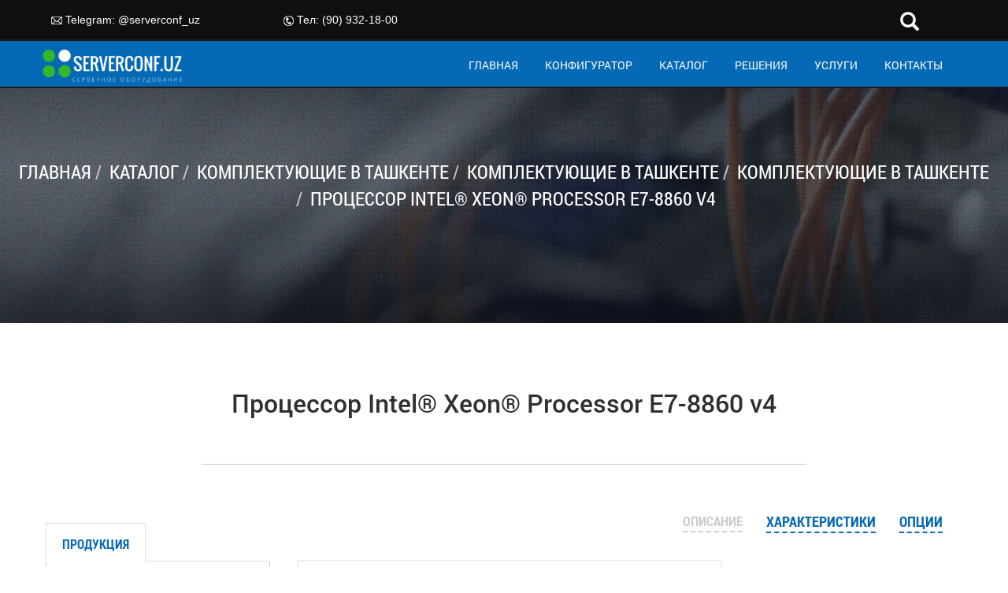

--- FILE ---
content_type: text/html; charset=UTF-8
request_url: http://serverconf.uz/catalog/intel-xeon-e7-v4/intel-xeon-processor-e7-8860-v4/
body_size: 13270
content:



<!DOCTYPE html>
<html lang="en">
    <head>
		<meta http-equiv="Content-Type" content="text/html; charset=UTF-8" />
<meta name="robots" content="index, follow" />
<meta name="keywords" content="Процессор Intel® Xeon® Processor E7-8860 v4, Processor E7-8860 v4, E7-8860 v4" />
<meta name="description" content="Xeon E7 v4 (Broadwell-EX) – семейство процессоров, предназначенных для самых современных производительных серверов, от которых требуется крайне высокая вычислительная мощность и высокая надёжность.

" />
<link href="/bitrix/js/main/core/css/core.css?14913897733963" type="text/css"  rel="stylesheet" />
<link href="/bitrix/js/main/core/css/core_popup.css?149138977338446" type="text/css"  rel="stylesheet" />
<link href="/bitrix/templates/.default/components/bitrix/form/another_from_template/bitrix/form.result.new/.default/style.css?1491389729666" type="text/css"  rel="stylesheet" />
<link href="/bitrix/templates/.default/components/bitrix/menu/mobile_menu/style.css?1491389729581" type="text/css"  data-template-style="true"  rel="stylesheet" />
<script type="text/javascript">if(!window.BX)window.BX={message:function(mess){if(typeof mess=='object') for(var i in mess) BX.message[i]=mess[i]; return true;}};</script>
<script type="text/javascript">(window.BX||top.BX).message({'JS_CORE_LOADING':'Загрузка...','JS_CORE_NO_DATA':'- Нет данных -','JS_CORE_WINDOW_CLOSE':'Закрыть','JS_CORE_WINDOW_EXPAND':'Развернуть','JS_CORE_WINDOW_NARROW':'Свернуть в окно','JS_CORE_WINDOW_SAVE':'Сохранить','JS_CORE_WINDOW_CANCEL':'Отменить','JS_CORE_H':'ч','JS_CORE_M':'м','JS_CORE_S':'с','JSADM_AI_HIDE_EXTRA':'Скрыть лишние','JSADM_AI_ALL_NOTIF':'Показать все','JSADM_AUTH_REQ':'Требуется авторизация!','JS_CORE_WINDOW_AUTH':'Войти','JS_CORE_IMAGE_FULL':'Полный размер'});</script>
<script type="text/javascript">(window.BX||top.BX).message({'LANGUAGE_ID':'ru','FORMAT_DATE':'DD.MM.YYYY','FORMAT_DATETIME':'DD.MM.YYYY HH:MI:SS','COOKIE_PREFIX':'BITRIX_SM','SERVER_TZ_OFFSET':'18000','SITE_ID':'s1','SITE_DIR':'/','USER_ID':'','SERVER_TIME':'1769005768','USER_TZ_OFFSET':'0','USER_TZ_AUTO':'Y','bitrix_sessid':'3801f842914ff74bd15abb23423af824'});</script>


<script type="text/javascript" src="/bitrix/js/main/core/core.js?1491389773110423"></script>
<script type="text/javascript" src="/bitrix/js/main/core/core_popup.js?149138977342190"></script>
<script type="text/javascript" src="/bitrix/js/main/core/core_ajax.js?149138977335427"></script>
<script type="text/javascript">
					(function () {
						"use strict";

						var counter = function ()
						{
							var cookie = (function (name) {
								var parts = ("; " + document.cookie).split("; " + name + "=");
								if (parts.length == 2) {
									try {return JSON.parse(decodeURIComponent(parts.pop().split(";").shift()));}
									catch (e) {}
								}
							})("BITRIX_CONVERSION_CONTEXT_s1");

							if (! cookie || cookie.EXPIRE < BX.message("SERVER_TIME"))
							{
								var request = new XMLHttpRequest();
								request.open("POST", "/bitrix/tools/conversion/ajax_counter.php", true);
								request.setRequestHeader("Content-type", "application/x-www-form-urlencoded");
								request.send(
									"SITE_ID="      + encodeURIComponent(BX.message("SITE_ID")) + "&" +
									"sessid="       + encodeURIComponent(BX.bitrix_sessid())    + "&" +
									"HTTP_REFERER=" + encodeURIComponent(document.referrer)
								);
							}
						};

						if (window.frameRequestStart === true)
							BX.addCustomEvent("onFrameDataReceived", counter);
						else
							BX.ready(counter);
					})();
				</script>



<script type="text/javascript">var _ba = _ba || []; _ba.push(["aid", "7e7d893abae05dec60368ec54aaba779"]); _ba.push(["host", "serverconf.uz"]); _ba.push(["ad[ct][item]", "[base64]"]);_ba.push(["ad[ct][user_id]", function() {return BX.message("USER_ID") ? BX.message("USER_ID") : 0;}]);_ba.push(["ad[ct][recommendation]", function() {var rcmId = "";var cookieValue = BX.getCookie("BITRIX_SM_RCM_PRODUCT_LOG");var productId = 2163;var cItems = [],cItem;if (cookieValue){cItems = cookieValue.split('.');}var i = cItems.length;while (i--){cItem = cItems[i].split('-');if (cItem[0] == productId){rcmId = cItem[1];break;}}return rcmId;}]);_ba.push(["ad[ct][v]", "2"]);(function() {var ba = document.createElement("script"); ba.type = "text/javascript"; ba.async = true;ba.src = (document.location.protocol == "https:" ? "https://" : "http://") + "bitrix.info/ba.js";var s = document.getElementsByTagName("script")[0];s.parentNode.insertBefore(ba, s);})();</script>


        <title>Процессор Intel® Xeon® Processor E7-8860 v4, купить, цена!</title>
        <meta charset="UTF-8">
        <meta name="viewport" content="width=device-width, initial-scale=1.0">
        <link rel="shortcut icon" href="/images/favicon.ico">
        <link rel="stylesheet" href="/bitrix/templates/.default/assets/styles/bootstrap.min.css"/>
        <link rel="stylesheet" href="/bitrix/templates/.default/assets/styles/fonts.css"/>
        <link rel="stylesheet" href="/bitrix/templates/.default/assets/styles/header.css"/>
        <link rel="stylesheet" href="/bitrix/templates/.default/assets/styles/footer.css"/>
        <link rel="stylesheet" href="/bitrix/templates/.default/assets/styles/solutions.css"/>
        <link rel="stylesheet" href="/bitrix/templates/.default/assets/styles/contacts.css"/>
        <link rel="stylesheet" href="/bitrix/templates/.default/assets/styles/catalog.css"/>
        <link rel="stylesheet" href="/bitrix/templates/.default/assets/styles/aktsii.css"/>
        <link rel="stylesheet" href="/bitrix/templates/.default/assets/styles/configurator.css"/>
        <link rel="stylesheet" href="/bitrix/templates/.default/assets/styles/product_card.css"/>
        <link rel="stylesheet" href="/bitrix/templates/.default/assets/styles/product_category.css"/>
        <link rel="stylesheet" href="/bitrix/templates/.default/assets/styles/services.css"/>
        <link rel="stylesheet" href="/bitrix/templates/.default/assets/styles/anypage_content.css"/>
        <link rel="stylesheet" href="/bitrix/templates/.default/assets/styles/sweetalert.css">
        <link rel="stylesheet" href="/bitrix/templates/.default/assets/styles/modal.css">
        <link rel="stylesheet" href="/bitrix/templates/.default/assets/styles/filter.css">

        <!-- include jQuery-->
		<script src="/bitrix/templates/.default/assets/js/jquery-1.12.3.min.js"></script>
		<script src="/bitrix/templates/.default/assets/js/bootstrap.min.js"></script>
		<script src="/bitrix/templates/.default/assets/js/html5.js"></script>
		<script src="/bitrix/templates/.default/assets/js/fixed-menu.js"></script>
		<script src="/bitrix/templates/.default/assets/js/overlay-menu.js"></script>
		<script src="/bitrix/templates/.default/assets/js/services.js"></script>
		<script src="/bitrix/templates/.default/assets/js/product_category.js"></script>
		<script src="/bitrix/templates/.default/assets/js/product_card.js"></script>
		<script src="/bitrix/templates/.default/assets/js/confpage.js"></script>
		<script src="/bitrix/templates/.default/assets/js/catalog-hover.js"></script>
        <script src="/bitrix/templates/.default/assets/js/btnUp.js"></script>
        <script src="https://www.google.com/recaptcha/api.js" async defer></script>
        <script src="/bitrix/templates/.default/assets/js/sweetalert.min.js"></script>
         <script src="/bitrix/templates/.default/assets/js/jquery.accordion.js"></script>
        <script src="/bitrix/templates/.default/assets/js/jquery.cookie.js"></script>
		<!--[if lt IE 10]>
            <link rel="stylesheet" href="/bitrix/templates/.default/assets/styles/select.css?14913897282551"/>
        <![endif]-->

		<!--[if lt IE 9]>
            <script src="/bitrix/templates/.default/assets/js/ie8-responsive-file-warning.js?1491389729602"></script>
            <script src="/bitrix/templates/.default/assets/js/html5shiv.min.js?14913897292733"></script>
            <script src="/bitrix/templates/.default/assets/js/respond.min.js?14913897294381"></script>
			<script src="/bitrix/templates/.default/assets/js/article-bg-ie.js?1491389729146"></script>
			<link rel="stylesheet" href="/bitrix/templates/.default/assets/styles/catalog_ie.css?14913897282244"/>
		<![endif]-->
    </head>

    <body>
                		
<nav id="xs-overlay-menu" class="visible-xs overlay">
<button type="button" class="close" aria-label="Close"><span aria-hidden="true">&times;</span></button>
<a class="overlay-brand" href="/"><img src="/bitrix/templates/.default/assets/images/1/logo.png"></a>
<ul id="overlay-main-menu" class="overlay-content">

	
	
		
							<li class="overlay-menu-item"><a href="/" class="overlay-menu-item">ГЛАВНАЯ</a></li>
			
		
	
	

	
	
		
							<li class="overlay-menu-item"><a href="/configurator/" class="overlay-menu-item">КОНФИГУРАТОР</a></li>
			
		
	
	

	
	
		
							<li class="overlay-menu-item"><a href="/catalog/" class="overlay-menu-item">КАТАЛОГ</a></li>
			
		
	
	

	
	
		
							<li class="overlay-menu-item"><a href="/solutions/" class="overlay-menu-item">РЕШЕНИЯ</a></li>
			
		
	
	

	
	
		
							<li class="overlay-menu-item"><a href="/services/" class="overlay-menu-item">УСЛУГИ</a></li>
			
		
	
	

	
	
		
							<li class="overlay-menu-item"><a href="/contacts/" class="overlay-menu-item">КОНТАКТЫ</a></li>
			
		
	
	


</ul>
</nav>
        
        <div class="container-fluid" id="main-container">
            <header id="page-header" class="col-lg-12 col-md-12 col-sm-12 col-xs-12">
                <section id="header-contacts">
                    <!-- <div id="header-contacts-wrapper" class="hidden-xs"> -->
	                	<div class="col-lg-4 col-md-4 col-sm-4 col-xs-12 pull-right">
	                		
<style>
	.search-form .form-group input.form-control::-webkit-input-placeholder{
	  display:none;
	}
	.search-form .form-group input.form-control::-moz-placeholder{
	  display:none;
	}
	/*.navbar-right{
	  min-width:450px; 
	}*/
	/*.navbar-right form{
	  width:100%;
	}*/
	.form-group{
	  	position:relative;
		width:0%;
	  	min-width:80px;
		height:33px;
		overflow:hidden;
		transition: width 1s;
		backface-visibility:hidden;
	}
	.form-group input.form-control{
	  position:absolute;
	  top:0;
	  right:0;
	  outline:none;
	  width:100%;
	  height:33px;
	  margin:0;
	  z-index:10;
	  border:0px;
	  border-bottom:1px solid white;
	  background-color: inherit; 
	  color: white!important;
	  font-style: normal;
	  font-size: 17px;
	}
	input[type="text"].form-control{
	  -webkit-appearence:none;
	  -webkit-border-radius:0;
	}
	.form-control-submit,
	.search-label{
	  width:80px;
	  height:33px;
	  position:absolute;
	  right:0;
	  top:0;
	  padding:0;
	  margin:0;
	  text-align:center;
	  cursor:pointer;
	  line-height:40px;
	  font-size: 24px;
	  background:#0E0F10;
	  color: #fff;
	}
	.form-control-submit{
	  background:#fff; /*stupid IE*/
	  opacity: 0;
	  color:transparent;
	  border:none;
	  outline:none;
	  z-index:-1;
	}
	.search-label{
	  z-index:90;
	}
	.form-group.sb-search-open,
	.no-js .sb-search-open{
	  width:100%;
	}
	.form-group.sb-search-open .search-label,
	.no-js .sb-search .search-label {
		background: #0E0F10;
		color: white;
		z-index: 11;
		border-bottom: 1px solid white;
	}
	.form-group.sb-search-open .form-control-submit,
	.no-js .form-control .form-control-submit {
		z-index: 90;
	}
</style>

<form class="search-form" role="search" action="/search/index.php">
	<div class="form-group pull-right" id="search">
		  <input type="text"   name="q" value="" class="form-control" placeholder="Искать ...">		  <button type="submit" class="form-control form-control-submit">Поиск</button>
		  <span class="search-label"><span class="glyphicon glyphicon-search"></span></span>
	</div>
</form>

<script>
	$(document).ready(function(){
	  $('#search').on("click",(function(e){
	  $(".form-group").addClass("sb-search-open");
	    e.stopPropagation()
	  }));
	   $(document).on("click", function(e) {
	    if ($(e.target).is("#search") === false && $(".form-control").val().length == 0) {
	      $(".form-group").removeClass("sb-search-open");
	    }
	  });
	    $(".form-control-submit").click(function(e){
	      $(".form-control").each(function(){
	        if($(".form-control").val().length == 0){
	          e.preventDefault();
	          $(this).css('border-bottom', '1px solid white');
	        }
	    })
	  })
	});
</script>	                	</div>
	                	<div class="col-lg-3 col-md-3 col-sm-4 xs-hidden my-mail">
                                <img src="/bitrix/templates/.default/assets/images/1/topmenu-mailIcon.png">
                                Telegram: <a href="https://t.me/serverconf_uz">@serverconf_uz</a>
<!-- Global site tag (gtag.js) - Google Analytics -->
<script async src="https://www.googletagmanager.com/gtag/js?id=UA-180697429-3">
</script>
<script>
  window.dataLayer = window.dataLayer || [];
  function gtag(){dataLayer.push(arguments);}
  gtag('js', new Date());

  gtag('config', 'UA-180697429-3');
</script>	                	</div>
	                	<div class="col-lg-3 col-md-3 col-sm-4 xs-hidden my-phone">
                                <img src="/bitrix/templates/.default/assets/images/1/topmenu-phoneIcon.png">
                                Тел: (90) 932-18-00	                	</div>
                    <!-- </div> -->
                </section>
                <div id="hidden-bg-block" class="col-lg-12 col-md-12 col-sm-12 col-xs-12"></div>
                <section id="header-navigation" class="col-lg-12 col-md-12 col-sm-12 col-xs-12">
                    <div id="header-nav-wrapper">
                        <div id="logo" class="col-lg-2 col-md-2 col-sm-2 col-xs-12">
                            <a href="/"><img width="180" alt="Серверное оборудование, доставка по Узбекистану." src="/upload/medialibrary/472/472bcd513640a5f9d50f33be5ede2c4d.png" height="43" title="Серверное оборудование, доставка по Узбекистану."></a>							<button type="button" class="visible-xs"  id="xs-menuIcon">
                                <img src="/bitrix/templates/.default/assets/images/1/hamburger.png">
                            </button>
                        </div>
                        
                        
<nav class="col-lg-10 col-md-10 col-sm-10 hidden-xs">
<ul id="main-menu">

	
	
		
							<li class="main-menu-item"><a href="/" class="main-menu-item">ГЛАВНАЯ</a></li>
			
				
	
	

	
	
		
							<li class="main-menu-item"><a href="/configurator/" class="main-menu-item">КОНФИГУРАТОР</a></li>
			
				
	
	

	
	
		
							<li class="main-menu-item"><a href="/catalog/" class="main-menu-item">КАТАЛОГ</a></li>
			
				
	
	

	
	
		
							<li class="main-menu-item"><a href="/solutions/" class="main-menu-item">РЕШЕНИЯ</a></li>
			
				
	
	

	
	
		
							<li class="main-menu-item"><a href="/services/" class="main-menu-item">УСЛУГИ</a></li>
			
				
	
	

	
	
		
							<li class="main-menu-item"><a href="/contacts/" class="main-menu-item">КОНТАКТЫ</a></li>
			
				
	
	


</ul>
</nav>
					</div>
                </section>
            </header>
            <section id="posts" class="col-lg-12 col-md-12 col-sm-12 col-xs-12">

                <section id="navigation-block" class="col-lg-12 col-md-12 col-sm-12 col-xs-12">
                    <header id="navigation-block-hd">
                        <h1>Процессор Intel® Xeon® Processor E7-8860 v4</h1>
                    </header>
					<link href="/bitrix/css/main/font-awesome.css?149138973028777" type="text/css" rel="stylesheet" />
<ol class="breadcrumb"><li><a href="/" title="Главная">ГЛАВНАЯ</a></li><li><a href="/catalog/" title="Каталог">КАТАЛОГ</a></li><li><a href="/catalog/accessories/" title="Комплектующие в Ташкенте">КОМПЛЕКТУЮЩИЕ В ТАШКЕНТЕ</a></li><li><a href="/catalog/intel/" title="Комплектующие в Ташкенте">КОМПЛЕКТУЮЩИЕ В ТАШКЕНТЕ</a></li><li><a href="/catalog/intel-xeon-e7-v4/" title="Комплектующие в Ташкенте">КОМПЛЕКТУЮЩИЕ В ТАШКЕНТЕ</a></li><li class="active">ПРОЦЕССОР INTEL® XEON® PROCESSOR E7-8860 V4</li></ol>                </section>

﻿
<script type="text/javascript">
	$("#navigation-block-hd").remove();
</script>

<section id="content-block-productCard" class="col-lg-12 col-md-12 col-sm-12 col-xs-12">                    
	<section id="content-block-wrapper">
		
		<header id="content-hd">
			<h1>Процессор Intel® Xeon® Processor E7-8860 v4</h1>
		</header>
		
		<section id="content-navtabs">
			<ul class="nav nav-tabs" role="tablist">
				<li role="presentation" class="active">
					<a href="#products" aria-controls="products" role="tab" data-toggle="tab">
						ПРОДУКЦИЯ					</a>
				</li>
				<!-- <li role="presentation">
					<a href="#vendors" aria-controls="vendors" role="tab" data-toggle="tab">
											</a>
				</li> -->
			</ul>
			<div class="tab-content">
				<ul role="tabpanel" class="tab-pane active  catalog-uz" id="products">
					<li><a href="/catalog/motherboard/">Материнские платы</a>&nbsp;<span>+</span><ul><li><a href="/catalog/socket-intel-s2011-3/">Socket  INTEL S2011-3</a></li><li><a href="/catalog/socket-intel-s1151/">Socket  INTEL S1151</a></li><li><a href="/catalog/socket-intel-s1150/">Socket  INTEL S1150</a></li><li><a href="/catalog/socket-intel-s1155/">Socket  INTEL S1155</a></li><li><a href="/catalog/sets-with-built-in-cpu/">Комплекты со встроенным процессорoм</a></li></ul></li><li><a href="/catalog/sfp-modules/">SFP модули</a></li><li><a href="/catalog/servers/">Серверы в Ташкенте</a>&nbsp;<span>+</span><ul><li><a href="/catalog/server-dell/">Сервер DELL</a></li><li><a href="/catalog/server-hp/">Сервер HP</a></li><li><a href="/catalog/server-lenovo/">Сервер Lenovo</a></li><li><a href="/catalog/server-fujitsu/">Сервер FUJITSU</a></li><li><a href="/catalog/server-intel/">Сервер INTEL</a></li><li><a href="/catalog/server-huawei/">Сервер HUAWEI</a></li><li><a href="/catalog/server-cisco/">Сервер CISCO</a></li><li><a href="/catalog/server-ibm/">Сервер IBM</a></li></ul></li><li><a href="/catalog/storage/">СХД</a>&nbsp;<span>+</span><ul><li><a href="/catalog/dell-powervault/">DELL PowerVault</a></li><li><a href="/catalog/dell-storage/">DELL Storage</a></li><li><a href="/catalog/dell-nx/">DELL NX</a></li><li><a href="/catalog/hpe-hp-msa/">HPE (HP) MSA</a></li><li><a href="/catalog/hpe-hp-3par-storeserv/">HPE (HP) 3PAR StoreServ</a></li><li><a href="/catalog/dell-equallogic/">DELL EqualLogic</a></li><li><a href="/catalog/dell-compellent/">DELL Compellent</a></li><li><a href="/catalog/shd-fujitsu/">Система хранения данных Fujitsu</a></li></ul></li><li><a href="/catalog/network-cable-utp-ftp/">Сетевой кабель UTP/FTP</a></li><li><a href="/catalog/blade-servers/">Блейд-серверы</a>&nbsp;<span>+</span><ul><li><a href="/catalog/blade-system-hp/">Блейд-серверы HP</a></li><li><a href="/catalog/blade-servers-dell/">Блейд-серверы DELL</a></li></ul></li><li><a href="/catalog/components-of-the-scs/">Компоненты СКС</a>&nbsp;<span>+</span><ul><li><a href="/catalog/patch-panel/">Патч-панели</a></li><li><a href="/catalog/organizers/">Органайзеры</a></li><li><a href="/catalog/rakovye-pilots/">Рэковые пилоты</a></li><li><a href="/catalog/patch-cords/">Патч-корды</a></li></ul></li><li><a href="/catalog/accessories/">Комплектующие</a>&nbsp;<span>+</span><ul><li><a href="/catalog/components-for-storage/">Комплектующие к СХД</a></li><li><a href="/catalog/components-for-servers/">Комплектующие для серверов</a></li><li><a href="/catalog/intel/">Процессоры Intel</a></li></ul></li><li><a href="/catalog/network-equipment/">Сетевое оборудование</a>&nbsp;<span>+</span><ul><li><a href="/catalog/the-hp-network-equipment/">Сетевое оборудование HP</a></li><li><a href="/catalog/network-equipment-cisco/">Сетевое оборудование Cisco</a></li><li><a href="/catalog/network-equipment-ibm/">Сетевое оборудование IBM</a></li><li><a href="/catalog/network-hardware-dell/">Сетевое оборудование DELL</a></li><li><a href="/catalog/network-equipment-extreme-networks/">Сетевое оборудование Extreme Networks</a></li><li><a href="/catalog/network-hardware-allied-telesis/">Сетевое оборудование Allied Telesis</a></li></ul></li><li><a href="/catalog/workstations/">Рабочие станции</a>&nbsp;<span>+</span><ul><li><a href="/catalog/rabochie-stantsii-dell/">Рабочие станции DELL</a></li><li><a href="/catalog/rabochie-stantsii-hp/">Рабочие станции HP</a></li><li><a href="/catalog/rabochie-stantsii-lenovo/">Рабочие станции Lenovo</a></li><li><a href="/catalog/workstations-fujitsu/">Рабочие станции Fujitsu</a></li></ul></li><li><a href="/catalog/computers/">Компьютеры</a>&nbsp;<span>+</span><ul><li><a href="/catalog/computers-and-monoblocks-hp/">Компьютеры и моноблоки HP</a></li><li><a href="/catalog/computers-and-desktop-dell/">Компьютеры и моноблоки DELL</a></li><li><a href="/catalog/computers-and-desktop-fujitsu/">Компьютеры и моноблоки Fujitsu</a></li></ul></li><li><a href="/catalog/laptops/">Ноутбуки</a>&nbsp;<span>+</span><ul><li><a href="/catalog/noutdell/">Ноутбуки Dell</a></li><li><a href="/catalog/noutbokiHP/">Ноутбуки HP</a></li><li><a href="/catalog/noutbuki-Fujitsu/">Ноутбуки Fujitsu</a></li></ul></li><li><a href="/catalog/tools/"> Инструменты</a></li><li><a href="/catalog/monitors/">Мониторы</a>&nbsp;<span>+</span><ul><li><a href="/catalog/lcd-monitors-dell/">ЖК Мониторы Dell</a></li><li><a href="/catalog/lcd-monitors-iiyama/">ЖК Мониторы IIYAMA</a></li><li><a href="/catalog/monitory-fujitsu/">Мониторы Fujitsu</a></li></ul></li><li><a href="/catalog/office-equipment/">Оргтехника</a></li><li><a href="/catalog/telephony/">Телефония</a></li><li><a href="/catalog/software/">Программное обеспечение</a></li><li><a href="/catalog/racks-and-stands/">Шкафы и стойки</a>&nbsp;<span>+</span><ul><li><a href="/catalog/telekommunikacionnye-cabinets/">Телекоммникационные шкафы</a></li><li><a href="/catalog/hp-hardware-for-installation-and-management/">Оборудование HP для монтажа и управления</a></li><li><a href="/catalog/the-dell-hardware-for-installation-and-management/">Оборудование DELL для монтажа и управления</a></li><li><a href="/catalog/cisco-equipment-installation-and-management/">Оборудование Cisco для монтажа и управления</a></li><li><a href="/catalog/ibm-equipment-for-installation-and-management/">Оборудование IBM для монтажа и управления</a></li></ul></li><li><a href="/catalog/surveillance/">Видеонаблюдение</a>&nbsp;<span>+</span><ul><li><a href="/catalog/video-surveillance-and-security/">Системы видеонаблюдения и безопасности</a></li></ul></li><li><a href="/catalog/ups/">ИБП</a>&nbsp;<span>+</span><ul><li><a href="/catalog/istochniki-bespereboynogo-pitaniya-cisco/">Источники бесперебойного питания Cisco</a></li><li><a href="/catalog/istochniki-bespereboynogo-pitaniya-ibm/">Источники бесперебойного питания IBM</a></li><li><a href="/catalog/istochniki-bespereboynogo-pitaniya-hp/">Источники бесперебойного питания HP</a></li><li><a href="/catalog/istochniki-bespereboynogo-pitaniya-huawei/">Источники бесперебойного питания Huawei</a></li><li><a href="/catalog/istochniki-bezpereboynogo-pitaniya-eaton/">Источники безперебойного питания EATON</a></li><li><a href="/catalog/istochniki-bespereboynogo-pitaniya-apc/">Источники бесперебойного питания APC</a></li><li><a href="/catalog/ibp-ups/">Источники бесперебойного питания UPS</a></li></ul></li><li><a href="/catalog/processors/">Процессоры</a>&nbsp;<span>+</span><ul><li><a href="/catalog/socket-intels2011-3/">Socket.  INTELS2011-3</a></li><li><a href="/catalog/socket-intels1151/">Socket. INTELS1151</a></li><li><a href="/catalog/socket-intels1150/">Socket INTELS1150</a></li></ul></li><li><a href="/catalog/cooling-system-for-processors-enclosures-and-laptops/">Системы охлаждения для процессоров, корпусов и ноутбуков</a>&nbsp;<span>+</span><ul><li><a href="/catalog/cooling-of-processors-and-enclosures/">Системы охлаждения процессоров и корпусов</a></li><li><a href="/catalog/notebook-cooler/">Системы охлаждения ноутбуков</a></li></ul></li><li><a href="/catalog/ram-ddr2-ddr3-ddr4/">Оперативная память DDR2, DDR3, DDR4</a>&nbsp;<span>+</span><ul><li><a href="/catalog/desktop-ddr2/">Desktop DDR2</a></li><li><a href="/catalog/desktop-ddr3/">Desktop DDR3</a></li><li><a href="/catalog/desktop-ddr4/">Desktop DDR4</a></li><li><a href="/catalog/ram-for-laptops/">Оперативная память для ноутбуков</a></li></ul></li><li><a href="/catalog/usb-flash/">USB Flash</a></li><li><a href="/catalog/sd-microsd-card/">SD & microSD карты</a></li><li><a href="/catalog/internal-sata-hdd-3-5-2-5-ssd-/">Внутренние SATA HDD (3,5&quot;, 2,5&quot;, SSD )</a>&nbsp;<span>+</span><ul><li><a href="/catalog/desktop-3-5-sata-hdd/">Desktop 3,5&quot; SATA HDD</a></li></ul></li><li><a href="/catalog/interaktivnoe-oborudovanie/">Интерактивное оборудование в Ташкенте</a></li><li><a href="/catalog/fiber-optic-cable/">Волоконно-оптический кабель</a>&nbsp;<span>+</span><ul><li><a href="/catalog/the-ground/">Грунт</a></li><li><a href="/catalog/ducts/">Кабельная канализация</a></li><li><a href="/catalog/pendant/">Подвесной</a></li><li><a href="/catalog/self-supporting/">Самонесущий</a></li><li><a href="/catalog/non-flammable/">Негорючий</a></li></ul></li><li><a href="/catalog/components-of-fiber-optic/">Компоненты ВОЛС</a>&nbsp;<span>+</span><ul><li><a href="/catalog/clutch/">Муфты</a></li><li><a href="/catalog/patch-panel-cross-boxes/">Патч-панели, кросс-боксы</a></li><li><a href="/catalog/adapters/">Адаптеры</a></li><li><a href="/catalog/pigtails/">Пигтейлы</a></li><li><a href="/catalog/patch-cord/">Патч корды</a></li><li><a href="/catalog/mechanical-connectors/">Механические коннекторы</a></li></ul></li><li><a href="/catalog/active-network-equipment/">Активное сетевое оборудование</a>&nbsp;<span>+</span><ul><li><a href="/catalog/switch-10-100-mbit/">Коммутаторы 10/100 Mbit</a></li><li><a href="/catalog/gigabit/">Коммутаторы Gigabit</a></li><li><a href="/catalog/poe-switches/">Коммутаторы PoE</a></li><li><a href="/catalog/switches-managed-l2/">Коммутаторы управляемые L2</a></li><li><a href="/catalog/modems/">Модемы</a></li><li><a href="/catalog/routers/">Роутеры</a></li><li><a href="/catalog/access-point/">Точки доступа</a></li></ul></li><li><a href="/catalog/media-converters/">Медиаконверторы</a></li>				</ul>
				<!-- <ul role="tabpanel" class="tab-pane" id="vendors">
					<li><a href="#">test_vendors</a></li>
				</ul> -->
			</div>
		</section>
			
		<section id="article-navtabs">
			<ul class="nav nav-tabs" role="tablist">
				<li role="presentation" class="active"><a href="#definition" aria-controls="definition" role="tab" data-toggle="tab">ОПИСАНИЕ</a></li>
				<li role="presentation"><a href="#properties" aria-controls="properties" role="tab" data-toggle="tab">ХАРАКТЕРИСТИКИ</a></li>
				<li role="presentation"><a href="#options" aria-controls="options" role="tab" data-toggle="tab">ОПЦИИ</a></li>
			</ul>
			<div class="tab-content">
				<div role="tabpanel" class="tab-pane active" id="definition">
					<div id="product-gallery">
												
						<div id="presentation-img"><img src="/upload/iblock/e03/e035049884dc6ec2a7e9dcd399fe24a3.jpg" title="Процессор Intel® Xeon® Processor E7-8860 v4"></div>
						<div id="preview-img">
																								<a class="present-img" href="/upload/iblock/e03/e035049884dc6ec2a7e9dcd399fe24a3.jpg"><img src="/upload/iblock/e03/e035049884dc6ec2a7e9dcd399fe24a3.jpg" title="Процессор Intel® Xeon® Processor E7-8860 v4"></a>
																																								<a href="/upload/iblock/0d9/0d943785d0d155fd5f03f48c3cfdcc7b.png"><img src="/upload/iblock/0d9/0d943785d0d155fd5f03f48c3cfdcc7b.png" title="Процессор Intel® Xeon® Processor E7-8860 v4"></a>
																													</div>
					</div>
					<div id="funtional-block">
						<!--<p id="price-info">Цена от <span></span> рублей</p>-->
												
						<div id="order-btns">
							<a href="" data-toggle="modal" data-target="#call-modal">
								<span><img src="/bitrix/templates/.default/assets/images/8/content-to-order.png"></span>
								КУПИТЬ							</a>
							<a href="/configurator/">
								<span><img src="/bitrix/templates/.default/assets/images/8/content-service.png"></span>
								КОНФИГУРАТОР							</a>
						</div>
					</div>
					<div class="tab-content-txt-block">
						<header class="content-txt-hd">
							<h2>ОПИСАНИЕ</h2>
						</header>
						<div class="content-txt">
														<p>
	 Xeon E7 v4 (Broadwell-EX) – семейство процессоров, предназначенных для самых современных производительных серверов, от которых требуется крайне высокая вычислительная мощность и высокая надёжность.
</p>
<p>
	 Эти процессоры, известные под условным наименованием Broadwell-EX, могут работать в конфигурациях, включающих до четырех или восьми процессоров (в зависимости от модели). Используя дополнительные средства, можно включить в систему до 32 процессоров.
</p>
<p>
	 Новинки предназначены для установки в тот же процессорный разъём, что и их 22-нм предшественники Xeon E7 v3 (Haswell-EX), что позволит модернизировать сервера с меньшими затратами. Кроме более тонкого технологического процесса, в Xeon Broadwell-EX увеличилось максимальное количество вычислительных ядер с 18 до 24 и, следовательно, число потоков возросло с 36 до 48. Максимальный объём кэш-памяти третьего уровня в Xeon E7 v4 достигает 60 Мбайт. Отметим и поддержку модулей оперативной памяти 3DS LRDIMM, которые построена на многослойных чипах памяти.
</p>
<p>
	 Новые процессоры могут устанавливаться в материнские платы с 4 – 8 процессорными разъёмами, таким образом позволяя получить на одной плате конфигурацию со 192 ядрами. Каждый процессор поддерживает до 3 Тбайт оперативной памяти DDR4, то есть всего подобная система может оснащаться 24 Тбайт ОЗУ. Многие производители, в том числе Lenovo, Dell, SGI и Fujitsu, уже заявили о намерениях выпустить сервера на новых чипах, причём некоторые подготовят конфигурации с 768 ядрами.
</p>													</div>
					</div>
				</div>
				<div role="tabpanel" class="tab-pane" id="properties">
					<div class="tab-content-txt-block">
						<header class="content-txt-hd">
							<h2>ХАРАКТЕРИСТИКИ</h2>
						</header>
						<div class="content-txt">
														<table border="1" cellspacing="0" cellpadding="0">
<tbody>
<tr>
	<td colspan="2">
		<p>
			 Основные функции
		</p>
	</td>
</tr>
<tr>
	<td>
		<p>
			 Вертикальный сегмент
		</p>
	</td>
	<td>
		<p>
			 Server
		</p>
	</td>
</tr>
<tr>
	<td>
		<p>
			 Процессор Номер
		</p>
	</td>
	<td>
		<p>
			 E7-8860V4
		</p>
	</td>
</tr>
<tr>
	<td>
		<p>
			 Состояние
		</p>
	</td>
	<td>
		<p>
			 Launched
		</p>
	</td>
</tr>
<tr>
	<td>
		<p>
			 Дата выпуска
		</p>
	</td>
	<td>
		<p>
			 Q2'16
		</p>
	</td>
</tr>
<tr>
	<td>
		<p>
			 Литография
		</p>
	</td>
	<td>
		<p>
			 14 nm
		</p>
	</td>
</tr>
<tr>
	<td colspan="2">
		<p>
			 Производительность
		</p>
	</td>
</tr>
<tr>
	<td>
		<p>
			 Количество ядер
		</p>
	</td>
	<td>
		<p>
			 18
		</p>
	</td>
</tr>
<tr>
	<td>
		<p>
			 Количество потоков
		</p>
	</td>
	<td>
		<p>
			 36
		</p>
	</td>
</tr>
<tr>
	<td>
		<p>
			 Базовая тактовая частота процессора
		</p>
	</td>
	<td>
		<p>
			 2.20 GHz
		</p>
	</td>
</tr>
<tr>
	<td>
		<p>
			 Максимальная тактовая частота с технологией Turbo Boost
		</p>
	</td>
	<td>
		<p>
			 3.20 GHz
		</p>
	</td>
</tr>
<tr>
	<td>
		<p>
			 Кэш-память
		</p>
	</td>
	<td>
		<p>
			 45 MB
		</p>
	</td>
</tr>
<tr>
	<td>
		<p>
			 Частота системной шины
		</p>
	</td>
	<td>
		<p>
			 9.6 GT/s QPI
		</p>
	</td>
</tr>
<tr>
	<td>
		<p>
			 Кол-во соединений QPI
		</p>
	</td>
	<td>
		<p>
			 3
		</p>
	</td>
</tr>
<tr>
	<td>
		<p>
			 Расчетная мощность
		</p>
	</td>
	<td>
		<p>
			 140 W
		</p>
	</td>
</tr>
<tr>
	<td colspan="2">
		<p>
			 Дополнительная информация
		</p>
	</td>
</tr>
<tr>
	<td>
		<p>
			 Доступные варианты для встраиваемых систем
		</p>
	</td>
	<td>
		<p>
			 Нет
		</p>
	</td>
</tr>
<tr>
	<td>
		<p>
			 «Бесконфликтная» продукция
		</p>
	</td>
	<td>
		<p>
			 Да
		</p>
	</td>
</tr>
<tr>
	<td>
		<p>
			 Техническое описание
		</p>
	</td>
	<td>
		<p>
			 Link
		</p>
	</td>
</tr>
<tr>
	<td colspan="2">
		<p>
			 Спецификации модулей памяти
		</p>
	</td>
</tr>
<tr>
	<td>
		<p>
			 Макс. объем памяти (зависит от типа памяти)
		</p>
	</td>
	<td>
		<p>
			 3.07 TB
		</p>
	</td>
</tr>
<tr>
	<td>
		<p>
			 Типы памяти
		</p>
	</td>
	<td>
		<p>
			 DDR4-1333/1600/1866&nbsp;&nbsp; DDR3-1066/1333/1600
		</p>
	</td>
</tr>
<tr>
	<td>
		<p>
			 Макс. число каналов памяти
		</p>
	</td>
	<td>
		<p>
			 4
		</p>
	</td>
</tr>
<tr>
	<td>
		<p>
			 Макс. пропускная способность памяти
		</p>
	</td>
	<td>
		<p>
			 85 GB/s
		</p>
	</td>
</tr>
<tr>
	<td>
		<p>
			 Расширения физических адресов
		</p>
	</td>
	<td>
		<p>
			 46-bit
		</p>
	</td>
</tr>
<tr>
	<td>
		<p>
			 Поддержка памяти ECC ‡
		</p>
	</td>
	<td>
		<p>
			 Да
		</p>
	</td>
</tr>
<tr>
	<td colspan="2">
		<p>
			 Спецификации графической подсистемы
		</p>
	</td>
</tr>
<tr>
	<td>
		<p>
			 Встроенная в процессор графика ‡
		</p>
	</td>
	<td>
		<p>
			 None
		</p>
	</td>
</tr>
<tr>
	<td colspan="2">
		<p>
			 Варианты расширения
		</p>
	</td>
</tr>
<tr>
	<td>
		<p>
			 Масштабируемость
		</p>
	</td>
	<td>
		<p>
			 S8S
		</p>
	</td>
</tr>
<tr>
	<td>
		<p>
			 Редакция PCI Express
		</p>
	</td>
	<td>
		<p>
			 3.0
		</p>
	</td>
</tr>
<tr>
	<td>
		<p>
			 Конфигурации PCI Express ‡
		</p>
	</td>
	<td>
		<p>
			 x4, x8, x16
		</p>
	</td>
</tr>
<tr>
	<td>
		<p>
			 Макс. кол-во каналов PCI Express
		</p>
	</td>
	<td>
		<p>
			 32
		</p>
	</td>
</tr>
<tr>
	<td colspan="2">
		<p>
			 Спецификации корпуса
		</p>
	</td>
</tr>
<tr>
	<td>
		<p>
			 Поддерживаемые разъемы
		</p>
	</td>
	<td>
		<p>
			 FCLGA2011
		</p>
	</td>
</tr>
<tr>
	<td>
		<p>
			 Макс. конфигурация процессора
		</p>
	</td>
	<td>
		<p>
			 8
		</p>
	</td>
</tr>
<tr>
	<td>
		<p>
			 T&lt;sub&gt;CASE&lt;/sub&gt;
		</p>
	</td>
	<td>
		<p>
			 75°C
		</p>
	</td>
</tr>
<tr>
	<td>
		<p>
			 Размер корпуса
		</p>
	</td>
	<td>
		<p>
			 45mm x 52.5mm&nbsp;
		</p>
	</td>
</tr>
<tr>
	<td>
		<p>
			 Доступны опции с низким уровнем содержания галогенов
		</p>
	</td>
	<td>
		<p>
			 См. декларацию MDDS
		</p>
	</td>
</tr>
<tr>
	<td colspan="2">
		<p>
			 Усовершенствованные технологии
		</p>
	</td>
</tr>
<tr>
	<td>
		<p>
			 Технология Intel® Turbo Boost
		</p>
	</td>
	<td>
		<p>
			 2.0
		</p>
	</td>
</tr>
<tr>
	<td>
		<p>
			 Технология Intel® Hyper-Threading ‡
		</p>
	</td>
	<td>
		<p>
			 Да
		</p>
	</td>
</tr>
<tr>
	<td>
		<p>
			 Технология виртуализации Intel® (VT-x) ‡
		</p>
	</td>
	<td>
		<p>
			 Да
		</p>
	</td>
</tr>
<tr>
	<td>
		<p>
			 Технология виртуализации Intel® для направленного ввода/вывода (VT-d) ‡
		</p>
	</td>
	<td>
		<p>
			 Да
		</p>
	</td>
</tr>
<tr>
	<td>
		<p>
			 Intel® VT-x с таблицами Extended Page Tables (EPT) ‡
		</p>
	</td>
	<td>
		<p>
			 Да
		</p>
	</td>
</tr>
<tr>
	<td>
		<p>
			 Intel® TSX-NI
		</p>
	</td>
	<td>
		<p>
			 Да
		</p>
	</td>
</tr>
<tr>
	<td>
		<p>
			 Архитектура Intel® 64 ‡
		</p>
	</td>
	<td>
		<p>
			 Да
		</p>
	</td>
</tr>
<tr>
	<td>
		<p>
			 Набор команд
		</p>
	</td>
	<td>
		<p>
			 64-bit
		</p>
	</td>
</tr>
<tr>
	<td>
		<p>
			 Расширения набора команд
		</p>
	</td>
	<td>
		<p>
			 AVX2.0
		</p>
	</td>
</tr>
<tr>
	<td>
		<p>
			 Состояния простоя
		</p>
	</td>
	<td>
		<p>
			 Да
		</p>
	</td>
</tr>
<tr>
	<td>
		<p>
			 Усовершенствованная технология Intel SpeedStep®
		</p>
	</td>
	<td>
		<p>
			 Да
		</p>
	</td>
</tr>
<tr>
	<td>
		<p>
			 Технологии термоконтроля
		</p>
	</td>
	<td>
		<p>
			 Да
		</p>
	</td>
</tr>
<tr>
	<td>
		<p>
			 Intel® Instruction Replay Technology
		</p>
	</td>
	<td>
		<p>
			 Нет
		</p>
	</td>
</tr>
<tr>
	<td colspan="2">
		<p>
			 Технология Intel® Data Protection
		</p>
	</td>
</tr>
<tr>
	<td>
		<p>
			 Новые команды Intel® AES
		</p>
	</td>
	<td>
		<p>
			 Да
		</p>
	</td>
</tr>
<tr>
	<td>
		<p>
			 Secure Key
		</p>
	</td>
	<td>
		<p>
			 Да
		</p>
	</td>
</tr>
<tr>
	<td colspan="2">
		<p>
			 Технология Intel® Platform Protection
		</p>
	</td>
</tr>
<tr>
	<td>
		<p>
			 OS Guard
		</p>
	</td>
	<td>
		<p>
			 Да
		</p>
	</td>
</tr>
<tr>
	<td>
		<p>
			 Технология Trusted Execution ‡
		</p>
	</td>
	<td>
		<p>
			 Да
		</p>
	</td>
</tr>
<tr>
	<td>
		<p>
			 Функция Бит отмены выполнения ‡
		</p>
	</td>
	<td>
		<p>
			 Да
		</p>
	</td>
</tr>
</tbody>
</table>
<p>
	 &nbsp;
</p>												</div>
					</div>
				</div>
				<div role="tabpanel" class="tab-pane" id="options">
					<div class="tab-content-txt-block">
						<header class="content-txt-hd">
							<h2>ОПЦИИ</h2>
						</header>
						<div class="content-txt">
													<p></p>
							
						</div>
					</div>
				</div>
				<p></p>
			</div>
		</section>
	</section><div id="comp_d44afdf05adba11cf9f46155f7f600c6"><div id="call-modal" class="modal fade" tabindex="-1" role="dialog">
    <div class="modal-dialog">
        <div class="modal-content">
            <div class="modal-header">
                <h4 class="modal-title">ЗАПРОС ЦЕН И УСЛОВИЙ ПОСТАВКИ</h4>
                <button id="btn-modalClose" type="button" class="close" data-dismiss="modal" aria-label="Close" title="Закрыть"><span aria-hidden="true">&times;</span></button>
            </div>
            <div class="modal-body">
				
<form name="SIMPLE_FORM_3" action="/catalog/intel-xeon-e7-v4/intel-xeon-processor-e7-8860-v4/" method="POST" enctype="multipart/form-data"><input type="hidden" name="bxajaxid" id="bxajaxid_d44afdf05adba11cf9f46155f7f600c6_8BAPNk" value="d44afdf05adba11cf9f46155f7f600c6" /><input type="hidden" name="AJAX_CALL" value="Y" /><script type="text/javascript">
function _processform_8BAPNk(){
	var obForm = top.BX('bxajaxid_d44afdf05adba11cf9f46155f7f600c6_8BAPNk').form;
	top.BX.bind(obForm, 'submit', function() {BX.ajax.submitComponentForm(this, 'comp_d44afdf05adba11cf9f46155f7f600c6', true)});
	top.BX.removeCustomEvent('onAjaxSuccess', _processform_8BAPNk);
}
if (top.BX('bxajaxid_d44afdf05adba11cf9f46155f7f600c6_8BAPNk'))
	_processform_8BAPNk();
else
	top.BX.addCustomEvent('onAjaxSuccess', _processform_8BAPNk);
</script><input type="hidden" name="sessid" id="sessid" value="3801f842914ff74bd15abb23423af824" /><input type="hidden" name="WEB_FORM_ID" value="3" />                    <div class="qform-item">
                        <label class="tfield-label" for="tfield-name">Ваше имя<span>*</span></label>
                        <input class="tfield" id="tfield-name" type="text" name="form_text_13" value="" required>
                    </div>
                    <div class="qform-item">
                        <label class="tfield-label" for="tfield-phone">Телефон<span>*</span></label>
                        <input class="tfield" id="tfield-phone" type="tel" name="form_text_14" value="" required>
                    </div>
                    <div class="qform-item">
                        <label class="tfield-label" for="tfield-email">Почта</label>
                        <input class="tfield" id="tfield-email" type="email" name="form_email_15" value="">
                    </div>
                    <div class="qform-item">
                        <label class="tfield-label" for="tfield-company">Компания</label>
                        <input class="tfield" id="tfield-company" type="text" name="form_text_16" value="">
                    </div>
                    <div class="qform-item">
                        <label class="tfield-label" id="for-tarea-comments" for="tarea-comments">Дополнительно</label>
                        <textarea id="tarea-comments" name="form_textarea_17"></textarea>
                    </div>

                    <div class="qform-item">
                        <input id="upload-file" type="file" name="form_file_18">
                    </div>                                            

					<input id='send-btn'  type="submit" name="web_form_submit" value="ОТПРАВИТЬ" />

				</form>								
				<script type="text/javascript">
					$('#call-modal form').addClass('query-form');
				</script>
            </div>
        </div>
    </div> 
</div>


<script type="text/javascript">$('#call-modal form').addClass('query-form');</script></div>				</section>
			</section>
						<footer id="page-footer" class="col-lg-12 col-md-12 col-sm-12 col-xs-12">
                <section id="page-ftr-content" class="col-lg-12 col-md-12 col-sm-12 col-xs-12">
                    <div id="footer-wrapper">
                        <section id="footer-contacts" class="col-lg-5 col-md-5 col-sm-6 col-xs-12">
                            <header id="ftr-contacts-hd" class="col-lg-12 col-md-12 col-sm-12">
                                <h2>
									<span>
									Контакты									</span>
								</h2>
                            </header>
                            <ul id="contacts-list" class="col-lg-6 col-md-6 col-sm-6 col-xs-12">
                                <li>
									Тел: (90) 932-18-00								</li>
                                <li>
									Telegram: <a href="https://t.me/serverconf_uz">@serverconf_uz</a>
<!-- Global site tag (gtag.js) - Google Analytics -->
<script async src="https://www.googletagmanager.com/gtag/js?id=UA-180697429-3">
</script>
<script>
  window.dataLayer = window.dataLayer || [];
  function gtag(){dataLayer.push(arguments);}
  gtag('js', new Date());

  gtag('config', 'UA-180697429-3');
</script>								</li>
                                <li>
																	</li>
                                <li>
									Адрес: г.Ташкент, ул. Мукими, 190								</li>
                            </ul>
                            <aside id="side-inf" class="col-lg-5 col-lg-push-1 col-md-5 col-md-push-1 col-sm-6 col-xs-12">
                                <p>
									Обращайтесь к нам по любым вопросам с 10:00 до 19:00 с понедельника по пятницу.
<br>
КУПИТЬ СЕРВЕР В ТАШКЕНТЕ, В УЗБЕКИСТАНЕ


<!-- Yandex.Metrika counter -->
<script type="text/javascript" >
   (function(m,e,t,r,i,k,a){m[i]=m[i]||function(){(m[i].a=m[i].a||[]).push(arguments)};
   m[i].l=1*new Date();k=e.createElement(t),a=e.getElementsByTagName(t)[0],k.async=1,k.src=r,a.parentNode.insertBefore(k,a)})
   (window, document, "script", "https://mc.yandex.ru/metrika/tag.js", "ym");

   ym(44106839, "init", {
        clickmap:true,
        trackLinks:true,
        accurateTrackBounce:true,
        webvisor:true
   });
</script>
<noscript><div><img src="https://mc.yandex.ru/watch/44106839" style="position:absolute; left:-9999px;" alt="" /></div></noscript>
<!-- /Yandex.Metrika counter -->
<meta name="yandex-verification" content="7869b6bdc1f3fc61" />								</p>
                            </aside>
                        </section>

                        <section id="footer-services" class="col-lg-2 col-lg-offset-1 col-md-2 col-md-offset-1 col-sm-2 col-xs-12">
                            <header id="ftr-services-hd">
                                <h2>
									<span>
										Сервисы									</span>
								</h2>
                            </header>
                            
<ul id="services-list">
	<li><a href="/configurator/">Конфигуратор</a></li>
	<li><a href="/catalog/">Каталог</a></li>
	<li><a href="/solutions/">Решения</a></li>
	<li><a href="/services/">Услуги</a></li>
</ul>
                        </section>

                        <section id="footer-social" class="col-lg-3 col-lg-offset-1 col-md-4 col-sm-4 col-xs-12">
                            <header id="ftr-social-hd">
                                <h2>
									<span>
										Мы в соц. сетях									</span>
								</h2>
                            </header>
							<a href="https://www.facebook.com/SeverTashkent/" title="ServerCONF.UZ в Facebook" target="_blank"><img width="32" alt="ServerCONF.UZ в Facebook" src="/upload/medialibrary/366/3669da64b6c07802500a345bff1e8c0e.png" height="32" title="Купить сервер в Facebook"></a>&nbsp; &nbsp;<a href="https://t.me/serverconfuz"><img width="32" alt="1488322374_telegram.png" src="/upload/medialibrary/c6c/c6c2719c00dfa6e4441fe2bef5595e75.png" height="32" title="Купить сервер в Телеграм"></a><br>
                        </section>
                    </div>
                </section>
                
                <section id="copyright">
                    <p id="footer-copy-wrapper">
                        © 2018 &nbsp;«SERVER CONF». Все права защищены.                    </p>
                </section>
            </footer>        </div>
        <script>
			$('.catalog-uz').dcAccordion({
				speed:300
			});
		</script>
    </body>
</html>

--- FILE ---
content_type: application/javascript
request_url: http://serverconf.uz/bitrix/templates/.default/assets/js/confpage.js
body_size: 179
content:
$(document).ready(function(){
    var chboxItems = $('#articles-list-item-img-block > label.img-container');
    chboxItems.each(function() {
        $(this).click(function() {
            $(this).toggleClass('label-checked');
        });
    });
    
});

--- FILE ---
content_type: application/javascript
request_url: http://serverconf.uz/bitrix/templates/.default/assets/js/html5.js
body_size: 342
content:
// Create new HTML5 elements ===================================================
// -----------------------------------------------------------------------------
// This script should load before any others. We want the new elements to be
// parsed before pretty much anything happens.
// Plus, IE does not behave otherwise. The cost of being progressive...
// -----------------------------------------------------------------------------

document.createElement("article");
document.createElement("aside");
document.createElement("audio");
document.createElement("canvas");
document.createElement("command");
document.createElement("datalist");
document.createElement("details");
document.createElement("embed");
document.createElement("figcaption");
document.createElement("figure");
document.createElement("footer");
document.createElement("header");
document.createElement("hgroup");
document.createElement("mark");
document.createElement("meter");
document.createElement("nav");
document.createElement("output");
document.createElement("progress");
document.createElement("rp");
document.createElement("rt");
document.createElement("ruby");
document.createElement("section");
document.createElement("source");
document.createElement("summary");
document.createElement("time");
document.createElement("video");

--- FILE ---
content_type: application/javascript
request_url: http://serverconf.uz/bitrix/templates/.default/assets/js/btnUp.js
body_size: 538
content:
$(document).ready(function() {
 
$('body').append('<div class="button-up" style="display: none; opacity: 0.7; width: 80px; height:60px; position: fixed; right: 20px; bottom: 60px;cursor: pointer;text-align: center; color: #cacaca; background-color: #222222; font-family: Roboto-Regular; border-radius: 10px; padding: 10px;"><span style="display: block; margin-bottom: 2px;"><img src="/bitrix/templates/.default/assets/images/.default/btnUp.png"></span>наверх</div>');
 
$ (window).scroll (function () {
if ($ (this).scrollTop () > 800) {
$ ('.button-up').fadeIn();
} else {
$ ('.button-up').fadeOut();
}
});
 
$('.button-up').click(function(){
$('body,html').animate({
scrollTop: 0
}, 500);
return false;
});
 
$('.button-up').hover(function() {
$(this).animate({
'opacity':'1',
}).css({'background-color':'#191919','color':'#ffffff'});
}, function(){
$(this).animate({
'opacity':'0.7'
}).css({'background-color':'#222222','color':'#cacaca'});;
});
 
});

--- FILE ---
content_type: application/javascript
request_url: http://serverconf.uz/bitrix/templates/.default/assets/js/fixed-menu.js
body_size: 341
content:
$(document).ready(function(){

    

//    var minWidth = 751;

//    var currentWidth = $(window).width();

    var heightVal = 50;

    

    $(window).scroll(function() {

        var scroll = $(window).scrollTop();

        if(scroll > heightVal) { $('#page-header > #header-navigation').css('top','0'); }

        else { $('#page-header > #header-navigation').css('top','50px'); }

    });

    

    // onResize window - refresh value of window width;

//    $( window ).resize(function() {

//        currentWidth = $(window).width();

//        

//        if(currentWidth >= minWidth) {

//            if($(window).scrollTop() >= heightVal) { $('#page-header > #header-navigation').css('top','0'); }

//            else { $('#page-header > #header-navigation').css('top','32px'); }

//        }

//        else { $('#page-header > #header-navigation').css('top','0'); }

//        

//    });

//    

//    $(window).scroll(function() {

//        var scroll = $(window).scrollTop();

//        if(currentWidth >= minWidth) {

//            if(scroll > heightVal) { $('#page-header > #header-navigation').css('top','0'); }

//            else { $('#page-header > #header-navigation').css('top','32px'); }

//        }

//        else { $('#page-header > #header-navigation').css('top','0'); }

//    });



    

    

});